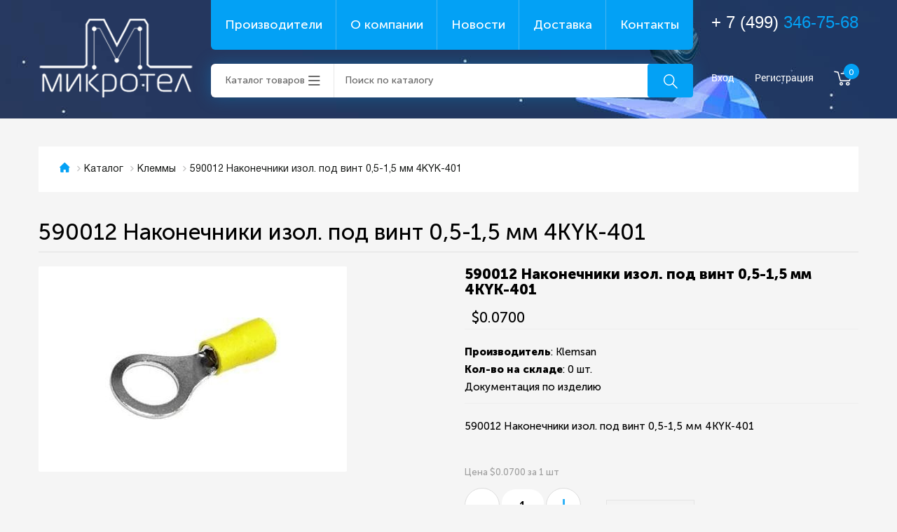

--- FILE ---
content_type: text/html; charset=UTF-8
request_url: https://www.torelko.ru/catalog/goods/590012-nakonechniki-izol-pod-vint-0-5-1-5mm-4kyk-401/
body_size: 8307
content:
<!DOCTYPE html>
<html>
<head>
	<!--[if lt IE 9]><script src="http://html5shiv.googlecode.com/svn/trunk/html5.js"></script><![endif]-->
	<link href="/upload/itc/css/bootstrap.min.css" rel="stylesheet" type="text/css">
	<meta http-equiv="Content-Type" content="text/html; charset=UTF-8" />
<meta name="description" content="590012 Наконечники изол. под винт 0,5-1,5 мм 4KYK-401" />
<link href="/bitrix/js/ui/design-tokens/dist/ui.design-tokens.css?173641870226358" type="text/css"  rel="stylesheet" />
<link href="/bitrix/js/ui/fonts/opensans/ui.font.opensans.css?17364165892555" type="text/css"  rel="stylesheet" />
<link href="/bitrix/js/main/popup/dist/main.popup.bundle.css?173641879329852" type="text/css"  rel="stylesheet" />
<link href="/bitrix/cache/css/s1/10/page_ea5a6275dd8e74a427ccbee82531de95/page_ea5a6275dd8e74a427ccbee82531de95_v1.css?173641887537788" type="text/css"  rel="stylesheet" />
<link href="/bitrix/cache/css/s1/10/template_a95565ab462dbb71685c23e5ff71529c/template_a95565ab462dbb71685c23e5ff71529c_v1.css?173641887546217" type="text/css"  data-template-style="true" rel="stylesheet" />
<script>if(!window.BX)window.BX={};if(!window.BX.message)window.BX.message=function(mess){if(typeof mess==='object'){for(let i in mess) {BX.message[i]=mess[i];} return true;}};</script>
<script>(window.BX||top.BX).message({"pull_server_enabled":"N","pull_config_timestamp":0,"pull_guest_mode":"N","pull_guest_user_id":0});(window.BX||top.BX).message({"PULL_OLD_REVISION":"Для продолжения корректной работы с сайтом необходимо перезагрузить страницу."});</script>
<script>(window.BX||top.BX).message({"JS_CORE_LOADING":"Загрузка...","JS_CORE_NO_DATA":"- Нет данных -","JS_CORE_WINDOW_CLOSE":"Закрыть","JS_CORE_WINDOW_EXPAND":"Развернуть","JS_CORE_WINDOW_NARROW":"Свернуть в окно","JS_CORE_WINDOW_SAVE":"Сохранить","JS_CORE_WINDOW_CANCEL":"Отменить","JS_CORE_WINDOW_CONTINUE":"Продолжить","JS_CORE_H":"ч","JS_CORE_M":"м","JS_CORE_S":"с","JSADM_AI_HIDE_EXTRA":"Скрыть лишние","JSADM_AI_ALL_NOTIF":"Показать все","JSADM_AUTH_REQ":"Требуется авторизация!","JS_CORE_WINDOW_AUTH":"Войти","JS_CORE_IMAGE_FULL":"Полный размер"});</script>

<script src="/bitrix/js/main/core/core.js?1736418785498062"></script>

<script>BX.Runtime.registerExtension({"name":"main.core","namespace":"BX","loaded":true});</script>
<script>BX.setJSList(["\/bitrix\/js\/main\/core\/core_ajax.js","\/bitrix\/js\/main\/core\/core_promise.js","\/bitrix\/js\/main\/polyfill\/promise\/js\/promise.js","\/bitrix\/js\/main\/loadext\/loadext.js","\/bitrix\/js\/main\/loadext\/extension.js","\/bitrix\/js\/main\/polyfill\/promise\/js\/promise.js","\/bitrix\/js\/main\/polyfill\/find\/js\/find.js","\/bitrix\/js\/main\/polyfill\/includes\/js\/includes.js","\/bitrix\/js\/main\/polyfill\/matches\/js\/matches.js","\/bitrix\/js\/ui\/polyfill\/closest\/js\/closest.js","\/bitrix\/js\/main\/polyfill\/fill\/main.polyfill.fill.js","\/bitrix\/js\/main\/polyfill\/find\/js\/find.js","\/bitrix\/js\/main\/polyfill\/matches\/js\/matches.js","\/bitrix\/js\/main\/polyfill\/core\/dist\/polyfill.bundle.js","\/bitrix\/js\/main\/core\/core.js","\/bitrix\/js\/main\/polyfill\/intersectionobserver\/js\/intersectionobserver.js","\/bitrix\/js\/main\/lazyload\/dist\/lazyload.bundle.js","\/bitrix\/js\/main\/polyfill\/core\/dist\/polyfill.bundle.js","\/bitrix\/js\/main\/parambag\/dist\/parambag.bundle.js"]);
</script>
<script>BX.Runtime.registerExtension({"name":"ui.design-tokens","namespace":"window","loaded":true});</script>
<script>BX.Runtime.registerExtension({"name":"ui.fonts.opensans","namespace":"window","loaded":true});</script>
<script>BX.Runtime.registerExtension({"name":"main.popup","namespace":"BX.Main","loaded":true});</script>
<script>BX.Runtime.registerExtension({"name":"popup","namespace":"window","loaded":true});</script>
<script type="extension/settings" data-extension="currency.currency-core">{"region":"ru"}</script>
<script>BX.Runtime.registerExtension({"name":"currency.currency-core","namespace":"BX.Currency","loaded":true});</script>
<script>BX.Runtime.registerExtension({"name":"currency","namespace":"window","loaded":true});</script>
<script>(window.BX||top.BX).message({"LANGUAGE_ID":"ru","FORMAT_DATE":"DD.MM.YYYY","FORMAT_DATETIME":"DD.MM.YYYY HH:MI:SS","COOKIE_PREFIX":"TORELKO_SM","SERVER_TZ_OFFSET":"10800","UTF_MODE":"Y","SITE_ID":"s1","SITE_DIR":"\/","USER_ID":"","SERVER_TIME":1769253485,"USER_TZ_OFFSET":0,"USER_TZ_AUTO":"Y","bitrix_sessid":"fcc6a29b88e6306e79c999b2e62ea2b2"});</script>


<script src="/bitrix/js/pull/protobuf/protobuf.js?1736415513274055"></script>
<script src="/bitrix/js/pull/protobuf/model.js?173641551370928"></script>
<script src="/bitrix/js/main/core/core_promise.js?17364147815220"></script>
<script src="/bitrix/js/rest/client/rest.client.js?173641578817414"></script>
<script src="/bitrix/js/pull/client/pull.client.js?173641864583600"></script>
<script src="/bitrix/js/main/jquery/jquery-1.12.4.min.js?173641661197163"></script>
<script src="/bitrix/js/main/popup/dist/main.popup.bundle.js?1736418793117175"></script>
<script src="/bitrix/js/currency/currency-core/dist/currency-core.bundle.js?17364185468800"></script>
<script src="/bitrix/js/currency/core_currency.js?17364185461181"></script>
<script>BX.setCSSList(["\/local\/templates\/10\/components\/bitrix\/catalog\/itc_table\/style.css","\/local\/templates\/10\/components\/bitrix\/catalog\/itc_table\/bitrix\/catalog.element\/.default\/style.css","\/local\/templates\/10\/components\/bitrix\/catalog\/itc_table\/bitrix\/catalog.element\/.default\/themes\/blue\/style.css","\/local\/templates\/10\/components\/bitrix\/menu\/top_menu\/style.css","\/local\/templates\/10\/components\/bitrix\/sale.basket.basket.line\/itc_header\/style.css","\/local\/templates\/10\/components\/bitrix\/breadcrumb\/itc\/style.css","\/local\/templates\/10\/styles.css","\/local\/templates\/10\/template_styles.css"]);</script>


<script src="/local/templates/10/components/bitrix/sale.basket.basket.line/itc_header/script.js?16672854025292"></script>
<script src="/local/templates/10/components/bitrix/catalog/itc_table/bitrix/catalog.element/.default/script.js?166728539871726"></script>
<script>var _ba = _ba || []; _ba.push(["aid", "e2a196f3e9cace5577fae42130326dfa"]); _ba.push(["host", "www.torelko.ru"]); (function() {var ba = document.createElement("script"); ba.type = "text/javascript"; ba.async = true;ba.src = (document.location.protocol == "https:" ? "https://" : "http://") + "bitrix.info/ba.js";var s = document.getElementsByTagName("script")[0];s.parentNode.insertBefore(ba, s);})();</script>


	
	<title>590012 Наконечники изол. под винт 0,5-1,5 мм 4KYK-401</title>
    <meta name="viewport" content="width=device-width, initial-scale=1.0">
	<link rel="icon" href="favicon.ico" type="image/x-icon" />
    <link href='https://fonts.googleapis.com/css?family=Lobster&subset=cyrillic' rel='stylesheet' type='text/css'>
	<link rel="stylesheet" href="/upload/itc/fonts/font-awesome-4.7.0/css/font-awesome.min.css">
	<script src="/upload/itc/js/jquery-1.11.1.min.js" type="application/javascript"></script>
	<script src="/upload/itc/js/jquery-ui-1.10.4.custom.min.js" type="application/javascript"></script>
	<script src="/upload/itc/js/bootstrap.min.js" type="application/javascript"></script>
</head>
<body class="page-home">

    <!-- b-header -->
  <header class="b-header">
	<div class="hidden-lg">
		<nav class="navbar navbar-default navbar-fixed-top">
	<div class="container-fluid">
		<div class="navbar-header">
			<button aria-expanded="false" class="navbar-toggle collapsed" data-target="#bs-example-navbar-collapse-1" data-toggle="collapse" type="button"><span class="sr-only">Toggle navigation</span> <span class="icon-bar"></span> <span class="icon-bar"></span> <span class="icon-bar"></span></button> 
		</div>
		<div class="collapse navbar-collapse" id="bs-example-navbar-collapse-1">
			<ul class="nav navbar-nav">
				<li class=" active">
					<a href="/">Главная <span class="sr-only">(current)</span></a>
				</li>
				<li class="dropdown">
					<a aria-expanded="false" aria-haspopup="true" class="dropdown-toggle" data-toggle="dropdown" href="/catalog/" role="button">Каталог <span class="caret"></span></a>
					<ul class="dropdown-menu">
						<li class='col'>								<a href="/catalog/antenny/" >Антенны</a>
																<a href="/catalog/varistory/" >Варисторы</a>
																<a href="/catalog/generatory-shuma/" >Генераторы шума</a>
																<a href="/catalog/datchiki/" >Датчики</a>
																<a href="/catalog/derzhateli-sim-card/" >Держатели SIM-card</a>
																<a href="/catalog/derzhateli-predokhraniteley/" >Держатели предохранителей</a>
																<a href="/catalog/diody_1/" >Диоды</a>
								</li><li class='col'>								<a href="/catalog/displei_1/" >Дисплеи</a>
																<a href="/catalog/zummery/" >Зуммеры</a>
																<a href="/catalog/induktivnosti_1/" >Индуктивности</a>
																<a href="/catalog/istochniki-pitaniya/" >Источники питания</a>
																<a href="/catalog/kvartsy/" >Кварцы</a>
																<a href="/catalog/klemmniki/" >Клеммники</a>
																<a href="/catalog/klemmy/" >Клеммы</a>
								</li><li class='col'>								<a href="/catalog/knopki-taktovye/" >Кнопки тактовые</a>
																<a href="/catalog/kondensatory_1/" >Конденсаторы</a>
																<a href="/catalog/korpusa/" >Корпуса</a>
																<a href="/catalog/metizy/" >Метизы</a>
																<a href="/catalog/mikromotory/" >Микромоторы</a>
																<a href="/catalog/mikroskhemy/" >Микросхемы</a>
																<a href="/catalog/optrony/" >Оптроны</a>
								</li><li class='col'>								<a href="/catalog/pereklyuchateli/" >Переключатели</a>
																<a href="/catalog/peremennye-rezistory/" >Переменные резисторы</a>
																<a href="/catalog/predokhraniteli/" >Предохранители</a>
																<a href="/catalog/preobrazovateli/" >Преобразователи</a>
																<a href="/catalog/priemniki-gps-gnss/" >Приемники GPS/GNSS</a>
																<a href="/catalog/provod-kabel/" >Провод/кабель</a>
																<a href="/catalog/radiatory/" >Радиаторы</a>
								</li><li class='col'>								<a href="/catalog/razemy/" >Разъемы</a>
																<a href="/catalog/rezistory_1/" >Резисторы</a>
																<a href="/catalog/rele/" >Реле</a>
																<a href="/catalog/svetodiody/" >Светодиоды</a>
																<a href="/catalog/stabilitrony/" >Стабилитроны</a>
																<a href="/catalog/tantalovye/" >Танталовые</a>
																<a href="/catalog/termistory/" >Термисторы</a>
								</li><li class='col'>								<a href="/catalog/tranzistory/" >Транзисторы</a>
																<a href="/catalog/transformatory/" >Трансформаторы</a>
																<a href="/catalog/filtry/" >Фильтры</a>
																<a href="/catalog/elementy-pitaniya/" >Элементы питания</a>
													</ul>
				</li>
				<li class="">
					<a href="/providers/">Поставщики</a>
				</li>
				<li class="">
					<a href="/about">О компании</a>
				</li>
				<li class="">
					<a href="/news">Новости</a>
				</li>
				<li class="">
					<a href="/delivery/">Доставка</a>
				</li>
				<li class="">
					<a href="/kontakty">Контакты</a>
				</li>
			</ul>
		</div>

	</div>
</nav>
	</div>
    <div class="l hidden-xs hidden-md">
      <div class="b-header__top">
		  <a href="/" class="b-logo"><img src="/upload/itc/img/icons/logo.png" alt=""></a>
        <div class="middle">
			<style>
				.b-menu__link:first-child{
				border-bottom-left-radius: 6px;}

				.b-catalogMenu__btn{
				border-bottom-left-radius: 6px;
border-top-left-radius: 6px;}
				 .b-menu__link:last-child{
				border-bottom-right-radius: 6px;}
</style>
          <div class="b-menu">
            
<div class="b-menu">

	<a href="/providers/" class="b-menu__link" title="" >Производители</a>


	<a href="/about/" class="b-menu__link" title="" >О компании</a>


	<a href="/news/" class="b-menu__link" title="" >Новости</a>


	<a href="/delivery/" class="b-menu__link" title="" >Доставка</a>


	<a href="/kontakty/" class="b-menu__link" title="" >Контакты</a>

</div>
          </div>
          <div class="middle__bottom">
            <a href="#777" class="b-catalogMenu__btn">Каталог товаров</a>
            <form action="/catalog/" method="get">
				<div class="b-searchBar">
				  <input name="q" type="search" value="" type="text" placeholder="Поиск по каталогу">
				  <button type="submit" class="btn b-searchBar__btn"><i class="icon-search"></i></button>
				</div>
			</form>
          </div>
          
          <div class="b-catalogMenu">
           <div class='col'>				<a href="/catalog/antenny/" class="b-catalogMenu__link">Антенны</a>
								<a href="/catalog/varistory/" class="b-catalogMenu__link">Варисторы</a>
								<a href="/catalog/generatory-shuma/" class="b-catalogMenu__link">Генераторы шума</a>
								<a href="/catalog/datchiki/" class="b-catalogMenu__link">Датчики</a>
								<a href="/catalog/derzhateli-sim-card/" class="b-catalogMenu__link">Держатели SIM-card</a>
								<a href="/catalog/derzhateli-predokhraniteley/" class="b-catalogMenu__link">Держатели предохранителей</a>
								<a href="/catalog/diody_1/" class="b-catalogMenu__link">Диоды</a>
				</div><div class='col'>				<a href="/catalog/displei_1/" class="b-catalogMenu__link">Дисплеи</a>
								<a href="/catalog/zummery/" class="b-catalogMenu__link">Зуммеры</a>
								<a href="/catalog/induktivnosti_1/" class="b-catalogMenu__link">Индуктивности</a>
								<a href="/catalog/istochniki-pitaniya/" class="b-catalogMenu__link">Источники питания</a>
								<a href="/catalog/kvartsy/" class="b-catalogMenu__link">Кварцы</a>
								<a href="/catalog/klemmniki/" class="b-catalogMenu__link">Клеммники</a>
								<a href="/catalog/klemmy/" class="b-catalogMenu__link">Клеммы</a>
				</div><div class='col'>				<a href="/catalog/knopki-taktovye/" class="b-catalogMenu__link">Кнопки тактовые</a>
								<a href="/catalog/kondensatory_1/" class="b-catalogMenu__link">Конденсаторы</a>
								<a href="/catalog/korpusa/" class="b-catalogMenu__link">Корпуса</a>
								<a href="/catalog/metizy/" class="b-catalogMenu__link">Метизы</a>
								<a href="/catalog/mikromotory/" class="b-catalogMenu__link">Микромоторы</a>
								<a href="/catalog/mikroskhemy/" class="b-catalogMenu__link">Микросхемы</a>
								<a href="/catalog/optrony/" class="b-catalogMenu__link">Оптроны</a>
				</div><div class='col'>				<a href="/catalog/pereklyuchateli/" class="b-catalogMenu__link">Переключатели</a>
								<a href="/catalog/peremennye-rezistory/" class="b-catalogMenu__link">Переменные резисторы</a>
								<a href="/catalog/predokhraniteli/" class="b-catalogMenu__link">Предохранители</a>
								<a href="/catalog/preobrazovateli/" class="b-catalogMenu__link">Преобразователи</a>
								<a href="/catalog/priemniki-gps-gnss/" class="b-catalogMenu__link">Приемники GPS/GNSS</a>
								<a href="/catalog/provod-kabel/" class="b-catalogMenu__link">Провод/кабель</a>
								<a href="/catalog/radiatory/" class="b-catalogMenu__link">Радиаторы</a>
				</div><div class='col'>				<a href="/catalog/razemy/" class="b-catalogMenu__link">Разъемы</a>
								<a href="/catalog/rezistory_1/" class="b-catalogMenu__link">Резисторы</a>
								<a href="/catalog/rele/" class="b-catalogMenu__link">Реле</a>
								<a href="/catalog/svetodiody/" class="b-catalogMenu__link">Светодиоды</a>
								<a href="/catalog/stabilitrony/" class="b-catalogMenu__link">Стабилитроны</a>
								<a href="/catalog/tantalovye/" class="b-catalogMenu__link">Танталовые</a>
								<a href="/catalog/termistory/" class="b-catalogMenu__link">Термисторы</a>
				</div><div class='col'>				<a href="/catalog/tranzistory/" class="b-catalogMenu__link">Транзисторы</a>
								<a href="/catalog/transformatory/" class="b-catalogMenu__link">Трансформаторы</a>
								<a href="/catalog/filtry/" class="b-catalogMenu__link">Фильтры</a>
								<a href="/catalog/elementy-pitaniya/" class="b-catalogMenu__link">Элементы питания</a>
				           
          </div>
        </div>
       
      </div>
  	 <div class="b-contacts">
          <a href="tel:+74993467568" class="b-phone">+ 7 (499) <span>346-75-68</span></a>
          <div class="b-headerBar">
           
             
<script>
	var bx_basket1 = new BitrixSmallCart;
</script>

<div id="bx_basket1" class="bx-basket bx-opener">
	<!--'start_frame_cache_bx_cart_block'-->
        <!--noindex-->
       

                            <a class="b-headerBar__link" href="/auth/?login=yes" rel="nofollow" >Вход</a>
                <a class="b-headerBar__link" href="/auth/?register=yes" rel="nofollow">Регистрация</a>
                  
        <!--/noindex-->
       


<a href="/personal/cart/" class="b-cartBar"><i class="icon-cart"></i>
		<span>0</span>
	</a>

		
		
		
    
<!--'end_frame_cache_bx_cart_block'--></div>

<script>
	bx_basket1.siteId       = 's1';
	bx_basket1.cartId       = 'bx_basket1';
	bx_basket1.ajaxPath     = '/bitrix/components/bitrix/sale.basket.basket.line/ajax.php';
	bx_basket1.templateName = 'itc_header';
	bx_basket1.arParams     =  {'COMPONENT_TEMPLATE':'itc_header','PATH_TO_BASKET':'/personal/cart/','SHOW_NUM_PRODUCTS':'Y','SHOW_TOTAL_PRICE':'Y','SHOW_EMPTY_VALUES':'Y','SHOW_PERSONAL_LINK':'N','PATH_TO_PERSONAL':'/personal/','SHOW_AUTHOR':'Y','PATH_TO_REGISTER':'/auth/','PATH_TO_PROFILE':'/personal/','SHOW_PRODUCTS':'N','POSITION_FIXED':'N','CACHE_TYPE':'A','PATH_TO_ORDER':'/personal/order/make/','HIDE_ON_BASKET_PAGES':'Y','SHOW_REGISTRATION':'Y','PATH_TO_AUTHORIZE':'/auth/','SHOW_DELAY':'Y','SHOW_NOTAVAIL':'Y','SHOW_IMAGE':'Y','SHOW_PRICE':'Y','SHOW_SUMMARY':'Y','POSITION_VERTICAL':'top','POSITION_HORIZONTAL':'right','MAX_IMAGE_SIZE':'70','AJAX':'N','~COMPONENT_TEMPLATE':'itc_header','~PATH_TO_BASKET':'/personal/cart/','~SHOW_NUM_PRODUCTS':'Y','~SHOW_TOTAL_PRICE':'Y','~SHOW_EMPTY_VALUES':'Y','~SHOW_PERSONAL_LINK':'N','~PATH_TO_PERSONAL':'/personal/','~SHOW_AUTHOR':'Y','~PATH_TO_REGISTER':'/auth/','~PATH_TO_PROFILE':'/personal/','~SHOW_PRODUCTS':'N','~POSITION_FIXED':'N','~CACHE_TYPE':'A','~PATH_TO_ORDER':'/personal/order/make/','~HIDE_ON_BASKET_PAGES':'Y','~SHOW_REGISTRATION':'Y','~PATH_TO_AUTHORIZE':'/auth/','~SHOW_DELAY':'Y','~SHOW_NOTAVAIL':'Y','~SHOW_IMAGE':'Y','~SHOW_PRICE':'Y','~SHOW_SUMMARY':'Y','~POSITION_VERTICAL':'top','~POSITION_HORIZONTAL':'right','~MAX_IMAGE_SIZE':'70','~AJAX':'N','cartId':'bx_basket1'};
	bx_basket1.closeMessage = 'Скрыть';
	bx_basket1.openMessage  = 'Раскрыть';
	bx_basket1.activate();
</script>
           
           
          </div>
        </div>
  <!-- Космос -->
  
    </div>
      <div class="b-banner">
        <div class="b-banner__title">Космический ассортимент<br> электронных компонентов</div>
		  <a href="/catalog" class="btn btn--std">В каталог</a>
      </div>
  </header>
  <!-- /b-header -->
<div class="sm-logo hidden-lg text-center">
					<div class="row nomargin">
						<div class="col-md-6">
							<a href="/"><img src="/upload/itc/img/icons/logo.png"></a>
						</div>
						<div class="col-md-6 text-center">
							 
<script>
	var bx_basket2 = new BitrixSmallCart;
</script>

<div id="bx_basket2" class="bx-basket bx-opener">
	
        <!--noindex-->
       

                            <a class="b-headerBar__link" href="/auth/?login=yes" rel="nofollow" >Вход</a>
                <a class="b-headerBar__link" href="/auth/?register=yes" rel="nofollow">Регистрация</a>
                  
        <!--/noindex-->
       


<a href="/personal/cart/" class="b-cartBar"><i class="icon-cart"></i>
		<span>0</span>
	</a>

		
		
		
    
</div>

<script>
	bx_basket2.siteId       = 's1';
	bx_basket2.cartId       = 'bx_basket2';
	bx_basket2.ajaxPath     = '/bitrix/components/bitrix/sale.basket.basket.line/ajax.php';
	bx_basket2.templateName = 'itc_header';
	bx_basket2.arParams     =  {'COMPONENT_TEMPLATE':'itc_header','PATH_TO_BASKET':'/personal/cart/','SHOW_NUM_PRODUCTS':'Y','SHOW_TOTAL_PRICE':'N','SHOW_EMPTY_VALUES':'Y','SHOW_PERSONAL_LINK':'N','PATH_TO_PERSONAL':'/personal/','SHOW_AUTHOR':'Y','PATH_TO_REGISTER':'/auth/','PATH_TO_PROFILE':'/personal/','SHOW_PRODUCTS':'N','POSITION_FIXED':'N','CACHE_TYPE':'A','PATH_TO_ORDER':'/personal/order/make/','HIDE_ON_BASKET_PAGES':'Y','SHOW_REGISTRATION':'Y','PATH_TO_AUTHORIZE':'/auth/','SHOW_DELAY':'Y','SHOW_NOTAVAIL':'Y','SHOW_IMAGE':'Y','SHOW_PRICE':'Y','SHOW_SUMMARY':'Y','POSITION_VERTICAL':'top','POSITION_HORIZONTAL':'right','MAX_IMAGE_SIZE':'70','AJAX':'N','~COMPONENT_TEMPLATE':'itc_header','~PATH_TO_BASKET':'/personal/cart/','~SHOW_NUM_PRODUCTS':'Y','~SHOW_TOTAL_PRICE':'N','~SHOW_EMPTY_VALUES':'Y','~SHOW_PERSONAL_LINK':'N','~PATH_TO_PERSONAL':'/personal/','~SHOW_AUTHOR':'Y','~PATH_TO_REGISTER':'/auth/','~PATH_TO_PROFILE':'/personal/','~SHOW_PRODUCTS':'N','~POSITION_FIXED':'N','~CACHE_TYPE':'A','~PATH_TO_ORDER':'/personal/order/make/','~HIDE_ON_BASKET_PAGES':'Y','~SHOW_REGISTRATION':'Y','~PATH_TO_AUTHORIZE':'/auth/','~SHOW_DELAY':'Y','~SHOW_NOTAVAIL':'Y','~SHOW_IMAGE':'Y','~SHOW_PRICE':'Y','~SHOW_SUMMARY':'Y','~POSITION_VERTICAL':'top','~POSITION_HORIZONTAL':'right','~MAX_IMAGE_SIZE':'70','~AJAX':'N','cartId':'bx_basket2'};
	bx_basket2.closeMessage = 'Скрыть';
	bx_basket2.openMessage  = 'Раскрыть';
	bx_basket2.activate();
</script>
						</div>
					</div>
<div class="middle__bottom">
<div class="b-contacts">
	<a href="tel:+74993467568" class="b-phone" style="margin-bottom:0px">+ 7 (499) <span>346-75-68</span></a></div>
	<form action="/catalog/" method="get" style="margin:20px 5px">
				<div class="b-searchBar">
				  <input name="q" type="search" value="" type="text" placeholder="Поиск по каталогу">
				  <button type="submit" class="btn b-searchBar__btn"><i class="icon-search"></i></button>
				</div>
			</form>
          </div>
				</div>
<div class="container16">

		
        <div class="column16">
            
            <div class="l">
            
            <div class="column16">
				
				<ul class="b-breadcrumbs"><li><a href="/"><i class="icon-home"></i></a></li><li><a href="/catalog/" title="Каталог">Каталог</a></li><li><a href="/catalog/klemmy/" title="Клеммы">Клеммы</a></li><li>590012 Наконечники изол. под винт 0,5-1,5 мм 4KYK-401</li></ul>				
			</div>
            
                            <h1 class="page-title">590012 Наконечники изол. под винт 0,5-1,5 мм 4KYK-401</h1>
            			<main class="content">


<div class="itc-catalog-item">
	<div class="left-part">
	
	</div>
	<div class="right-part">
		
	</div>
</div>
<div style="clear: both"></div>

<div class="bx_item_detail bx_blue" id="bx_117848907_85724">
	<div class="bx_item_container">
		<div class="bx_lt">
<div class="bx_item_slider" id="bx_117848907_85724_big_slider">


	<div class="bx_bigimages" id="bx_117848907_85724_bigimg_cont">
	<div class="bx_bigimages_imgcontainer">
	<span class="bx_bigimages_aligner"><img id="bx_117848907_85724_pict" src="/upload/iblock/eb1/ftbbw31l9gb5avqrvfquoa91t8gcddkl/590012_nakonechniki_izol_pod_vint_0_5_1_5_mm_4kyk_401.jpeg" alt="590012 Наконечники изол. под винт 0,5-1,5 мм 4KYK-401" title="590012 Наконечники изол. под винт 0,5-1,5 мм 4KYK-401"></span>
	</div>
	</div>

</div>
		</div>
		<div class="bx_rt">
<h2 class="">
	590012 Наконечники изол. под винт 0,5-1,5 мм 4KYK-401</h2>
<div class="item_price">
	<div class="item_old_price" id="bx_117848907_85724_old_price" style="display: none"></div>
	<div class="item_current_price" id="bx_117848907_85724_price">$0.0700</div>
	<div class="item_economy_price" id="bx_117848907_85724_price_discount" style="display: none"></div>
</div>
<div class="item_info_section border-bottom">
	
		<strong>Производитель</strong>: Klemsan<br>		<strong>Кол-во на складе</strong>: <span>0 шт.</span><br>
		
		
		Документация по изделию 
		
				
			<a class="icon-pdf" href="http://www.klemsan.com.tr/product/Index/en-US/2129/" target="_blank" rel="nofollow">&nbsp;</a>		
			
</div>
<div class="item_info_section">
<p>590012 Наконечники изол. под винт 0,5-1,5 мм 4KYK-401</p></div>
<div class="item_info_section">
		<p id="bx_117848907_85724_basis_price" class="item_section_name_gray">Цена $0.0700 за 1 шт</p>
	
	<div class="item_buttons vam">
		<span class="item_buttons_counter_block">
			<a href="javascript:void(0)" class="quant-buttom-down" id="bx_117848907_85724_quant_down">-</a>
			<input id="bx_117848907_85724_quantity" type="text" class="quant-buttom-count" style="color: black" value="1">
			<a href="javascript:void(0)" class="quant-buttom-down" id="bx_117848907_85724_quant_up">+</a>
			<span class="bx_cnt_desc" id="bx_117848907_85724_quant_measure">шт</span>
		</span>
		<span class="item_buttons_counter_block" id="bx_117848907_85724_basket_actions" style="display: none;">
			<a href="javascript:void(0);" class="bx_big bx_bt_button bx_cart but-itc-oval" id="bx_117848907_85724_buy_link"><i class="icon-cart"></i> Купить</a>
		    
			<a href="javascript:void(0);" class="bx_big bx_bt_button bx_cart but-itc-oval" id="bx_117848907_85724_add_basket_link"><i class="icon-cart"></i> В корзину</a>
		</span>
		<span id="bx_117848907_85724_not_avail" class="bx_notavailable" style="display: ;">Нет в наличии</span>
	</div>
	
</div>
			<div class="clb"></div>
		</div>

		<div class="bx_md">
<div class="item_info_section">
</div>
		</div>
		<div class="bx_rb">
<div class="item_info_section">
</div>
		</div>
		<div class="bx_lb">
<div class="tac ovh">
</div>
<div class="tab-section-container">
</div>
		</div>
			<div style="clear: both;"></div>
	</div>
	<div class="clb"></div>
</div><script type="text/javascript">
var obbx_117848907_85724 = new JCCatalogElement({'CONFIG':{'USE_CATALOG':true,'SHOW_QUANTITY':true,'SHOW_PRICE':true,'SHOW_DISCOUNT_PERCENT':false,'SHOW_OLD_PRICE':false,'DISPLAY_COMPARE':false,'MAIN_PICTURE_MODE':'IMG','SHOW_BASIS_PRICE':true,'ADD_TO_BASKET_ACTION':['BUY','ADD'],'SHOW_CLOSE_POPUP':true},'VISUAL':{'ID':'bx_117848907_85724'},'PRODUCT_TYPE':'1','PRODUCT':{'ID':'85724','PICT':{'ID':'373519','SRC':'/upload/iblock/eb1/ftbbw31l9gb5avqrvfquoa91t8gcddkl/590012_nakonechniki_izol_pod_vint_0_5_1_5_mm_4kyk_401.jpeg','WIDTH':'250','HEIGHT':'146'},'NAME':'590012 Наконечники изол. под винт 0,5-1,5 мм 4KYK-401','SUBSCRIPTION':true,'PRICE':{'PRICE_ID':'2','ID':'13283','CAN_ACCESS':'Y','CAN_BUY':'Y','MIN_PRICE':'Y','CURRENCY':'USD','VALUE_VAT':'0.07','VALUE_NOVAT':'0.058333333333333','DISCOUNT_VALUE_VAT':'0.07','DISCOUNT_VALUE_NOVAT':'0.058333333333333','ROUND_VALUE_VAT':'0.07','ROUND_VALUE_NOVAT':'0.058333333333333','VALUE':'0.07','UNROUND_DISCOUNT_VALUE':'0.07','DISCOUNT_VALUE':'0.07','DISCOUNT_DIFF':'0','DISCOUNT_DIFF_PERCENT':'0','VATRATE_VALUE':'0.011666666666667','DISCOUNT_VATRATE_VALUE':'0.011666666666667','ROUND_VATRATE_VALUE':'0.011666666666667','PRINT_VALUE_NOVAT':'$0.0583','PRINT_VALUE_VAT':'$0.0700','PRINT_VATRATE_VALUE':'$0.0117','PRINT_DISCOUNT_VALUE_NOVAT':'$0.0583','PRINT_DISCOUNT_VALUE_VAT':'$0.0700','PRINT_DISCOUNT_VATRATE_VALUE':'$0.0117','PRINT_VALUE':'$0.0700','PRINT_DISCOUNT_VALUE':'$0.0700','PRINT_DISCOUNT_DIFF':'$0'},'BASIS_PRICE':{'PRICE_ID':'2','ID':'13283','CAN_ACCESS':'Y','CAN_BUY':'Y','MIN_PRICE':'Y','CURRENCY':'USD','VALUE_VAT':'0.07','VALUE_NOVAT':'0.058333333333333','DISCOUNT_VALUE_VAT':'0.07','DISCOUNT_VALUE_NOVAT':'0.058333333333333','ROUND_VALUE_VAT':'0.07','ROUND_VALUE_NOVAT':'0.058333333333333','VALUE':'0.07','UNROUND_DISCOUNT_VALUE':'0.07','DISCOUNT_VALUE':'0.07','DISCOUNT_DIFF':'0','DISCOUNT_DIFF_PERCENT':'0','VATRATE_VALUE':'0.011666666666667','DISCOUNT_VATRATE_VALUE':'0.011666666666667','ROUND_VATRATE_VALUE':'0.011666666666667','PRINT_VALUE_NOVAT':'$0.0583','PRINT_VALUE_VAT':'$0.0700','PRINT_VATRATE_VALUE':'$0.0117','PRINT_DISCOUNT_VALUE_NOVAT':'$0.0583','PRINT_DISCOUNT_VALUE_VAT':'$0.0700','PRINT_DISCOUNT_VATRATE_VALUE':'$0.0117','PRINT_VALUE':'$0.0700','PRINT_DISCOUNT_VALUE':'$0.0700','PRINT_DISCOUNT_DIFF':'$0'},'SLIDER_COUNT':'1','SLIDER':[{'ID':'373519','SRC':'/upload/iblock/eb1/ftbbw31l9gb5avqrvfquoa91t8gcddkl/590012_nakonechniki_izol_pod_vint_0_5_1_5_mm_4kyk_401.jpeg','WIDTH':'250','HEIGHT':'146'}],'CAN_BUY':false,'CHECK_QUANTITY':true,'QUANTITY_FLOAT':true,'MAX_QUANTITY':'0','STEP_QUANTITY':'1'},'BASKET':{'ADD_PROPS':true,'QUANTITY':'quant','PROPS':'prop','EMPTY_PROPS':true,'BASKET_URL':'/personal/cart/','ADD_URL_TEMPLATE':'/catalog/goods/590012-nakonechniki-izol-pod-vint-0-5-1-5mm-4kyk-401/?action=ADD2BASKET&id=#ID#','BUY_URL_TEMPLATE':'/catalog/goods/590012-nakonechniki-izol-pod-vint-0-5-1-5mm-4kyk-401/?action=BUY&id=#ID#'}});
BX.message({
	ECONOMY_INFO_MESSAGE: '(Экономия в цене - #ECONOMY#)',
	BASIS_PRICE_MESSAGE: 'Цена #PRICE# за 1 #MEASURE#',
	TITLE_ERROR: 'Ошибка',
	TITLE_BASKET_PROPS: 'Свойства товара, добавляемые в корзину',
	BASKET_UNKNOWN_ERROR: 'Неизвестная ошибка при добавлении товара в корзину',
	BTN_SEND_PROPS: 'Выбрать',
	BTN_MESSAGE_BASKET_REDIRECT: 'Перейти в корзину',
	BTN_MESSAGE_CLOSE: 'Закрыть',
	BTN_MESSAGE_CLOSE_POPUP: 'Продолжить покупки',
	TITLE_SUCCESSFUL: 'Товар добавлен в корзину',
	COMPARE_MESSAGE_OK: 'Товар добавлен в список сравнения',
	COMPARE_UNKNOWN_ERROR: 'При добавлении товара в список сравнения произошла ошибка',
	COMPARE_TITLE: 'Сравнение товаров',
	BTN_MESSAGE_COMPARE_REDIRECT: 'Перейти в список сравнения',
	SITE_ID: 's1'
});
</script>	<script type="text/javascript">
		BX.Currency.setCurrencies([{'CURRENCY':'USD','FORMAT':{'FORMAT_STRING':'$#','DEC_POINT':'.','THOUSANDS_SEP':',','DECIMALS':4,'THOUSANDS_VARIANT':'C','HIDE_ZERO':'Y'}}]);
	</script>
<script type="text/javascript">
BX.ready(BX.defer(function(){
	if (!!window.obbx_117848907_85724)
	{
		window.obbx_117848907_85724.allowViewedCount(true);
	}
}));
</script></main></div><!-- .content -->

    </div><!-- .container-->



  </div><!-- .middle-->



  <!-- b-footer -->
  <footer class="b-footer">
    <div class="b-footer__top">
      <div class="l">
        <div class="row">
          <div class="col-md-3 col-xs-6 b-adv__item text-center"><i class="icon-cravat"></i><span>Профессиональный</span></div>
          <div class="col-md-3 col-xs-6 b-adv__item text-center"><i class="icon-medal"></i><span>Добросовестный</span></div>
          <div class="col-md-3 col-xs-6 b-adv__item text-center"><i class="icon-like"></i><span>Перспективный</span></div>
          <div class="col-md-3 col-xs-6 b-adv__item text-center"><i class="icon-cup"></i><span>Гарантированный</span></div>
        </div>
      </div>
    </div>
    <div class="b-footer__middle">
      <div class="l">
    <div class="row">
      <div class="col-sm-4">
        <a href="#777" class="b-logo"><img src="/upload/itc/img/icons/logo.png" alt=""></a>
      </div>
      <div class="col-sm-4">
        <div class="b-fMenu__title">Контакты</div>
        <div class="b-fMenu__contact"><i class="icon-place"></i><span>123308, г. Москва, проспект Маршала Жукова, дом 4, офис 610</span></div>
        <div class="b-fMenu__contact"><i class="icon-phone"></i><span>+ 7 (499) 346-75-68</span></div>
        <div class="b-fMenu__contact"><i class="icon-at-sign"></i><span>info@torelko.ru</span></div>
      </div>
      <div class="col-sm-4">
        <div class="b-fMenu__title">Информация</div>
        <a href="/about" class="b-fMenu__link">О компании</a>
        <a href="/news" class="b-fMenu__link">Новости</a>
        <a href="/delivery" class="b-fMenu__link">Доставка</a>
        <a href="/kontakty" class="b-fMenu__link">Контакты</a>
      </div>
        </div>
      </div>
    </div>
    <div class="b-footer__bottom b-flex l">
      <div class="b-copyrights">&copy; 2026</div>
    <div class="b-payments"><img src="/upload/itc/img/card.png" alt=""></div>
    </div>
  </footer>
  <!-- /b-footer -->
  
  <div class="is-hidden">
    
  </div>
  
  <script src="/upload/itc/js/libs.js"></script>
  <script src="/upload/itc/js/common.js"></script>

</body>
</html>